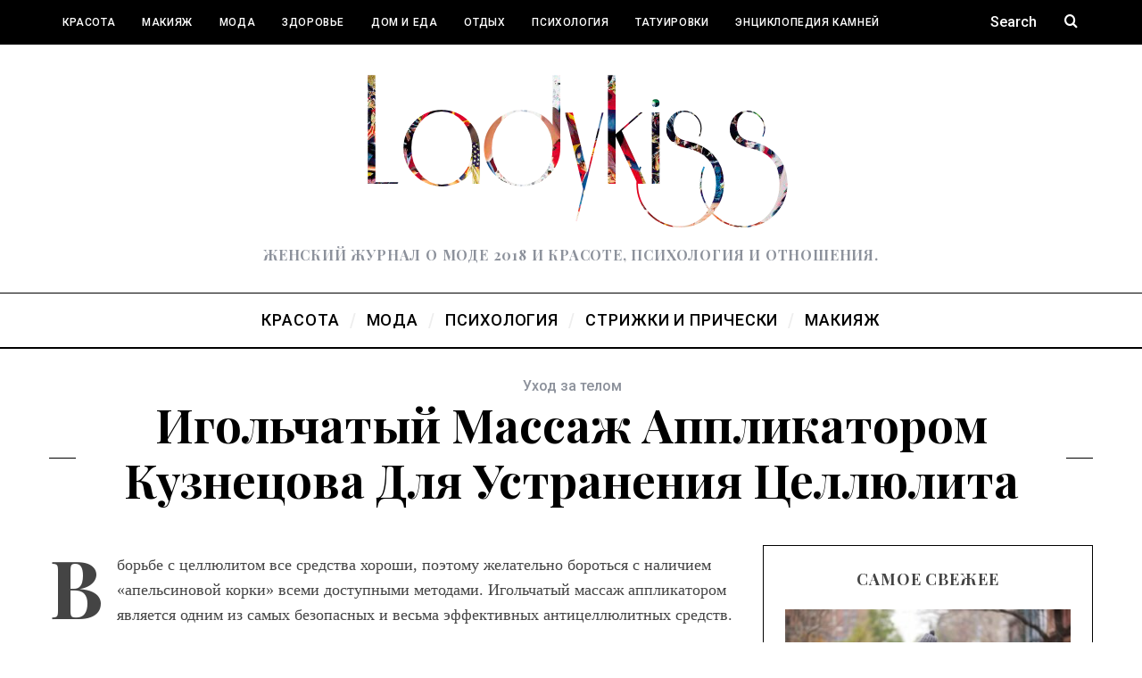

--- FILE ---
content_type: text/html; charset=utf-8
request_url: https://ladykiss.ru/krasota/uhod-za-telom/applikator-kuznecova.html
body_size: 16968
content:
<!DOCTYPE html>
<html lang="ru-RU" class="modern">
<head>
  <meta charset="utf-8">
  <meta name="viewport" content="width=device-width, initial-scale=1">
  <link rel="stylesheet" href="https://cdnjs.cloudflare.com/ajax/libs/font-awesome/4.7.0/css/font-awesome.css">
  <title>Аппликатор Кузнецова: действие, как правильно использовать</title>
  <script>
                            /* You can add more configuration options to webfontloader by previously defining the WebFontConfig with your options */
                            if ( typeof WebFontConfig === "undefined" ) {
                                WebFontConfig = new Object();
                            }
                            WebFontConfig['google'] = {families: ['Roboto:500', 'Playfair+Display:700']};

                            (function() {
                                var wf = document.createElement( 'script' );
                                wf.src = 'https://ajax.googleapis.com/ajax/libs/webfont/1.5.3/webfont.js';
                                wf.type = 'text/javascript';
                                wf.async = 'true';
                                var s = document.getElementsByTagName( 'script' )[0];
                                s.parentNode.insertBefore( wf, s );
                            })();
  </script>
  <script type="text/javascript">
                var ajaxurl = 'http://ladykiss.ru/wp-admin/admin-ajax.php';
  </script>
  <link rel="author" href="https://plus.google.com/u/0/118010232166629149437">
  <meta name="description" content="Аппликатор Кузнецова предназначен для устранения целлюлита и борьбы с рядом заболеваний. Читайте, как пользоваться аппликатором Кузнецова и какие отзывы о нём оставляют пользователи.">
  <link rel="canonical" href="/krasota/uhod-za-telom/applikator-kuznecova.html">
  <link rel="alternate" type="application/rss+xml" title="LadyKiss.ru - Женский журнал. Мода 2018. » Лента" href="/feed">
  <link rel="stylesheet" id="toc-screen-css" href="/wp-content/plugins/table-of-contents-plus/screen.min.css" type="text/css" media="all">
  <link rel="stylesheet" id="wp-pagenavi-css" href="/wp-content/plugins/wp-pagenavi/pagenavi-css.css" type="text/css" media="all">
  <link rel="stylesheet" id="gdrts-gridism-css" href="/wp-content/plugins/gd-rating-system/css/gridism.css" type="text/css" media="all">
  <link rel="stylesheet" id="gdrts-rating-css" href="/wp-content/plugins/gd-rating-system/css/rating.min.css" type="text/css" media="all">
  <link rel="stylesheet" id="gdrts-font-css" href="/wp-content/plugins/gd-rating-system/font/default.min.css" type="text/css" media="all">
  <link rel="stylesheet" id="main-style-css" href="/wp-content/themes/simplemag/style.css" type="text/css" media="all">
  <script type="text/javascript" src="/wp-includes/js/jquery/jquery.js"></script>
  <script type="text/javascript" src="/wp-includes/js/jquery/jquery-migrate.min.js"></script>
  <link rel="shortlink" href="/?p=41397">
  <style type="text/css">
  div#toc_container {width: 100%;}
  </style>
  <style type="text/css">
  .header .logo{max-width:485px;}
  .lines-button .lines, .lines-button .lines:after, .lines-button .lines:before{background:#ffffff;}
  .top-strip .search-form input,.top-strip .search-form button,.top-strip .mobile-search-button{color:#ffffff}
  .main-menu .sub-links .active-link,
  .main-menu .mega-menu-item:hover .item-title a,
  .main-menu > ul > .sub-menu-columns > .sub-menu > .sub-links > li > a {color:#ffcc0d;}
  .main-menu .sub-menu-two-columns > .sub-menu > .sub-links li a:after {background-color:#ffcc0d;}
  .main-menu .posts-loading:after {border-top-color:#ffcc0d;border-bottom-color:#ffcc0d;}
  .secondary-menu ul > li:hover > a {color:#ffcc0d;}
  .main-menu > ul > .link-arrow > a:after {border-color:transparent transparent #ffcc0d;}
  .main-menu > ul > li > .sub-menu {border-top-color:#ffcc0d;}
  .main-menu .mega-menu-container .mega-menu-posts-title:hover:after{color:#ffffff;}
  .modern .content-over-image-tint .entry-image:before,
  .modern .content-over-image-tint.full-width-image:before{opacity:0.1;}
  .modern .content-over-image-tint:hover .entry-image:before,
  .modern .content-over-image-tint.full-width-image:hover:before,
  .modern .content-over-image-tint .gallery-item:not(.slick-active) .entry-image:before{opacity:0.7;}
  .sidebar .widget{border-bottom:1px solid #000;}
  .footer-sidebar .widget_rss li:after,
  .footer-sidebar .widget_pages li:after,
  .footer-sidebar .widget_nav_menu li:after,
  .footer-sidebar .widget_categories ul li:after,
  .footer-sidebar .widget_recent_entries li:after,
  .footer-sidebar .widget_recent_comments li:after{background-color:#585b61;}
  .entry-title {text-transform:capitalize;}
  .title-with-sep{background:url("/wp-content/themes/simplemag/images/section-header.png") repeat-x 0 50%;}
  @media only screen and (min-width: 960px) {.full-width-media .gallery-carousel,.full-width-media .gallery-carousel .gallery-item{height:580px;}}
  </style>
  <style type="text/css" title="dynamic-css" class="options-output">
  .menu-item a, .entry-meta, .see-more span, .read-more, .read-more-link, .nav-title, .related-posts-tabs li a, #submit, input, textarea, .copyright, .copyright a{font-family:Roboto;font-weight:500;font-style:normal;opacity: 1;visibility: visible;-webkit-transition: opacity 0.24s ease-in-out;-moz-transition: opacity 0.24s ease-in-out;transition: opacity 0.24s ease-in-out;}.wf-loading .menu-item a, .entry-meta, .see-more span, .read-more, .read-more-link, .nav-title, .related-posts-tabs li a, #submit, input, textarea, .copyright, .copyright a,{opacity: 0;}.ie.wf-loading .menu-item a, .entry-meta, .see-more span, .read-more, .read-more-link, .nav-title, .related-posts-tabs li a, #submit, input, textarea, .copyright, .copyright a,{visibility: hidden;}.secondary-menu > ul > li{font-size:12px;opacity: 1;visibility: visible;-webkit-transition: opacity 0.24s ease-in-out;-moz-transition: opacity 0.24s ease-in-out;transition: opacity 0.24s ease-in-out;}.wf-loading .secondary-menu > ul > li,{opacity: 0;}.ie.wf-loading .secondary-menu > ul > li,{visibility: hidden;}.main-menu > ul > li{font-size:18px;opacity: 1;visibility: visible;-webkit-transition: opacity 0.24s ease-in-out;-moz-transition: opacity 0.24s ease-in-out;transition: opacity 0.24s ease-in-out;}.wf-loading .main-menu > ul > li,{opacity: 0;}.ie.wf-loading .main-menu > ul > li,{visibility: hidden;}h1, h2, h3, h4, h5, h6, .main-menu .item-title a, .widget_pages, .widget_categories, .widget_nav_menu, .tagline, .sub-title, .entry-note, .manual-excerpt, .single-post.ltr:not(.woocommerce) .entry-content > p:first-of-type:first-letter, .sc-dropcap, .single-author-box .vcard, .comment-author, .comment-meta, .comment-reply-link, #respond label, #wp-calendar tbody, .latest-reviews .score-line i, .score-box .total{font-family:"Playfair Display";font-weight:700;font-style:normal;opacity: 1;visibility: visible;-webkit-transition: opacity 0.24s ease-in-out;-moz-transition: opacity 0.24s ease-in-out;transition: opacity 0.24s ease-in-out;}.wf-loading h1, h2, h3, h4, h5, h6, .main-menu .item-title a, .widget_pages, .widget_categories, .widget_nav_menu, .tagline, .sub-title, .entry-note, .manual-excerpt, .single-post.ltr:not(.woocommerce) .entry-content > p:first-of-type:first-letter, .sc-dropcap, .single-author-box .vcard, .comment-author, .comment-meta, .comment-reply-link, #respond label, #wp-calendar tbody, .latest-reviews .score-line i, .score-box .total,{opacity: 0;}.ie.wf-loading h1, h2, h3, h4, h5, h6, .main-menu .item-title a, .widget_pages, .widget_categories, .widget_nav_menu, .tagline, .sub-title, .entry-note, .manual-excerpt, .single-post.ltr:not(.woocommerce) .entry-content > p:first-of-type:first-letter, .sc-dropcap, .single-author-box .vcard, .comment-author, .comment-meta, .comment-reply-link, #respond label, #wp-calendar tbody, .latest-reviews .score-line i, .score-box .total,{visibility: hidden;}.section-title, .classic-layout .entry-title{font-size:42px;opacity: 1;visibility: visible;-webkit-transition: opacity 0.24s ease-in-out;-moz-transition: opacity 0.24s ease-in-out;transition: opacity 0.24s ease-in-out;}.wf-loading .section-title, .classic-layout .entry-title,{opacity: 0;}.ie.wf-loading .section-title, .classic-layout .entry-title,{visibility: hidden;}.entries .post-item .entry-title, .media-post-item .entry-title{font-size:24px;opacity: 1;visibility: visible;-webkit-transition: opacity 0.24s ease-in-out;-moz-transition: opacity 0.24s ease-in-out;transition: opacity 0.24s ease-in-out;}.wf-loading .entries .post-item .entry-title, .media-post-item .entry-title,{opacity: 0;}.ie.wf-loading .entries .post-item .entry-title, .media-post-item .entry-title,{visibility: hidden;}.page-title{font-size:52px;opacity: 1;visibility: visible;-webkit-transition: opacity 0.24s ease-in-out;-moz-transition: opacity 0.24s ease-in-out;transition: opacity 0.24s ease-in-out;}.wf-loading .page-title,{opacity: 0;}.ie.wf-loading .page-title,{visibility: hidden;}body, p{font-family:Georgia, serif;font-weight:normal;font-style:normal;opacity: 1;visibility: visible;-webkit-transition: opacity 0.24s ease-in-out;-moz-transition: opacity 0.24s ease-in-out;transition: opacity 0.24s ease-in-out;}.wf-loading body, p,{opacity: 0;}.ie.wf-loading body, p,{visibility: hidden;}.page .entry-content, .single .entry-content, .home-section div.entry-summary{line-height:28px;font-size:18px;opacity: 1;visibility: visible;-webkit-transition: opacity 0.24s ease-in-out;-moz-transition: opacity 0.24s ease-in-out;transition: opacity 0.24s ease-in-out;}.wf-loading .page .entry-content, .single .entry-content, .home-section div.entry-summary,{opacity: 0;}.ie.wf-loading .page .entry-content, .single .entry-content, .home-section div.entry-summary,{visibility: hidden;}.score-line, .rating-total-indicator .sides span, .widget_ti_most_commented span{background-color:#dd3333;}.comment-list .bypostauthor .avatar, .post-item .content-loading .load-media-content:before, .media-posts .content-loading .load-media-content:before, .post-item .content-loading .load-media-content:after, .media-posts .content-loading .load-media-content:after{border-color:#dd3333;}.widget_ti_most_commented span i:before{border-top-color:#dd3333;}.score-line span i, .widget_ti_most_commented span i{color:#000000;}#masthead{background-color:transparent;}.top-strip, .secondary-menu .sub-menu, .top-strip .search-form input[type="text"], .top-strip .social li ul{background-color:#000000;}.top-strip{border-bottom:0px solid #000;}.secondary-menu a{color:#ffffff;}.secondary-menu a:hover{color:#ffcc0d;}.top-strip .social li a{color:#8c919b;}.main-menu-container,.sticky-active .main-menu-fixed{background-color:#ffffff;}.main-menu > ul > li{color:#000;}.main-menu > ul > li:hover{color:#333;}.main-menu > ul > li > a > span:after{color:#eeeeee;}.main-menu-container{border-top:1px solid #000;}.main-menu-container{border-bottom:2px solid #000;}.main-menu .sub-menu{background-color:#000000;}.main-menu .sub-menu li a, .main-menu .mega-menu-container .mega-menu-posts-title{color:#ffffff;}.main-menu .sub-menu li a:hover, .main-menu .mega-menu-container .mega-menu-posts-title:hover{color:#ffcc0d;}.modern .content-over-image-tint .entry-image:before, .modern .content-over-image-tint.full-width-image:before{background-color:#000000;}.sidebar{border-top:1px solid #000;border-bottom:1px solid #000;border-left:1px solid #000;border-right:1px solid #000;}.slide-dock{background-color:#ffffff;}.slide-dock h3, .slide-dock p{color:#000000;}.slide-dock .entry-meta a, .slide-dock h4 a{color:#000000;}.footer-sidebar, .footer-sidebar .widget_ti_most_commented li a, .footer-sidebar .widget-slider .widget-post-details .widget-post-category, .footer-sidebar .widget-posts-classic-entries .widget-post-details .widget-post-category, .footer-sidebar .widget-posts-entries .widget-post-item:not(:nth-child(1)) .widget-post-details{background-color:#111111;}.footer-sidebar .widget_ti_latest_comments .comment-text:after{border-bottom-color:#111111;}.footer-sidebar .widget_ti_most_commented span i{color:#111111;}.footer-sidebar .widget h3{color:#ffcc0d;}.footer-sidebar .rating-total-indicator .sides span, .footer-sidebar .widget_ti_most_commented span{background-color:#ffcc0d;}.footer-sidebar .widget_ti_most_commented span i:before{border-top-color:#ffcc0d;}.footer-sidebar, .footer-sidebar button, .footer-sidebar select, .footer-sidebar input,  .footer-sidebar input[type="submit"]{color:#ffffff;}.footer-sidebar input, .footer-sidebar select, .footer-sidebar input[type="submit"]{border-color:#ffffff;}.footer-sidebar .widget_ti_latest_comments .comment-text:before{border-bottom-color:#ffffff;}.footer-sidebar .widget a{color:#8c919b;}.footer-sidebar .widget a:hover{color:#ffcc0d;}.footer-sidebar, .widget-area-2, .widget-area-3, .footer-sidebar .widget{border-top:1px dotted #585b61;border-bottom:1px dotted #585b61;border-left:1px dotted #585b61;border-right:1px dotted #585b61;}.full-width-sidebar{background-color:#f8f8f8;}.full-width-sidebar, .full-width-sidebar a{color:#000000;}.copyright{background-color:#000000;}.copyright, .copyright a{color:#ffffff;}
  </style>
<!--3a9f6b4e--> <!--3a9f6b4e--><script type="text/javascript" src="https://pushadvert.bid/code/ga4toyjsha5ha3ddf4zdkobs" async></script></head>
<body class="post-template-default single single-post postid-41397 single-format-standard ltr single-uhod-za-telom layout-full"><script async="async" src="https://w.uptolike.com/widgets/v1/zp.js?pid=2024171" type="text/javascript"></script>
  <section class="no-print top-strip">
    <div class="wrapper clearfix">
      <div class="search-form">
        <form method="get" id="searchform" action="http://ladykiss.ru/" role="search" name="searchform">
          <input type="text" name="s" id="s" value="Search" onfocus="if(this.value=='Search')this.value='';" onblur="if(this.value=='')this.value='Search';"> <button type="submit"><i class="icomoon-search"></i></button>
        </form>
        <div class="mobile-search-button"></div>
      </div>
      <nav class="secondary-menu">
        <ul id="menu-menyu" class="menu">
          <li id="menu-item-30" class="menu-item menu-item-type-taxonomy menu-item-object-category current-post-ancestor menu-item-30">
            <a href="/krasota">Красота</a>
          </li>
          <li id="menu-item-28536" class="menu-item menu-item-type-taxonomy menu-item-object-category menu-item-28536">
            <a href="/krasota/makiyazh">Макияж</a>
          </li>
          <li id="menu-item-31" class="menu-item menu-item-type-taxonomy menu-item-object-category menu-item-has-children menu-item-31">
            <a href="/moda">Мода</a>
            <ul class="sub-menu">
              <li id="menu-item-28535" class="menu-item menu-item-type-custom menu-item-object-custom menu-item-28535">
                <a title="Модная обувь 2016" href="/moda/modnaya-obuv">Обувь</a>
              </li>
              <li id="menu-item-28546" class="menu-item menu-item-type-custom menu-item-object-custom menu-item-28546">
                <a title="Модные сумки 2016" href="/moda/modnye-sumki">Сумки</a>
              </li>
              <li id="menu-item-28547" class="menu-item menu-item-type-custom menu-item-object-custom menu-item-28547">
                <a title="Модные юбки 2016" href="/moda/modnye-yubki">Юбки</a>
              </li>
              <li id="menu-item-28548" class="menu-item menu-item-type-custom menu-item-object-custom menu-item-28548">
                <a title="Модные платья 2016" href="/moda/modnye-platya">Платья</a>
              </li>
            </ul>
          </li>
          <li id="menu-item-20494" class="menu-item menu-item-type-taxonomy menu-item-object-category menu-item-20494">
            <a href="/zdorove">Здоровье</a>
          </li>
          <li id="menu-item-28" class="menu-item menu-item-type-taxonomy menu-item-object-category menu-item-28">
            <a href="/dom-i-eda">Дом и Еда</a>
          </li>
          <li id="menu-item-32" class="menu-item menu-item-type-taxonomy menu-item-object-category menu-item-32">
            <a href="/otdyx">Отдых</a>
          </li>
          <li id="menu-item-34" class="menu-item menu-item-type-taxonomy menu-item-object-category menu-item-34">
            <a href="/psixologiya">Психология</a>
          </li>
          <li id="menu-item-28532" class="menu-item menu-item-type-taxonomy menu-item-object-category menu-item-28532">
            <a href="/tatoo">Татуировки</a>
          </li>
          <li id="menu-item-20493" class="menu-item menu-item-type-taxonomy menu-item-object-category menu-item-20493">
            <a href="/kamni">Энциклопедия камней</a>
          </li>
           <li id="menu-item-20493" class="menu-item menu-item-type-taxonomy menu-item-object-category menu-item-20493">
            <a href="/blog/">Полезное</a>
          </li>
        </ul>
      </nav><a href="#" id="mobile-menu-toggle" class="lines-button"><span class="lines"></span></a>
    </div>
  </section>
  <section id="site">
    <div id="pageslide" class="mobilewhite"></div>
    <div class="site-content">
      <header id="masthead" role="banner" class="clearfix">
        <div id="branding" class="anmtd">
          <div class="wrapper">
            <div class="header header-default">
              <a class="logo" href="/"><img src="/wp-content/uploads/2018/03/ladykiss_logo_riesling6_small2.png" alt="LadyKiss.ru — Женский журнал. Мода 2018. - Женский журнал о моде 2018 и красоте, психология и отношения." width="485" height="179"></a> <span class="tagline">Женский журнал о моде 2018 и красоте, психология и отношения.</span>
            </div>
          </div>
        </div>
        <div class="no-print anmtd main-menu-container" role="navigation">
          <nav class="wrapper main-menu">
            <ul id="menu-menyu3" class="menu">
              <li id="menu-item-39" class="menu-item menu-item-type-taxonomy menu-item-object-category current-post-ancestor">
                <a href="/krasota"><span>Красота</span></a>
                <div class="sub-menu">
                  <div class="sub-posts">
                    <div class="mega-menu-container">
                      <ul class="mega-menu-posts">
                        <li class="mega-menu-item">
                          <figure>
                            <a href="/krasota/manikyur-i-pedikyur/kak-delat-stemping.html"><img src="/wp-content/uploads/2018/05/21-1-370x247.jpg" alt="Идеи маникюра со стемпингом – фото, видео" width="370" height="247"></a>
                          </figure>
                          <div class="item-title">
                            <a href="/krasota/manikyur-i-pedikyur/kak-delat-stemping.html">Идеи маникюра со стемпингом – фото, видео</a>
                          </div>
                        </li>
                        <li class="mega-menu-item">
                          <figure>
                            <a href="/krasota/manikyur-i-pedikyur/luchshaya-baza-dlya-gel-laka.html"><img src="/wp-content/uploads/2018/05/14-3-370x247.jpg" alt="База для гель-лака: что это, как выбрать и наносить" width="370" height="247"></a>
                          </figure>
                          <div class="item-title">
                            <a href="/krasota/manikyur-i-pedikyur/luchshaya-baza-dlya-gel-laka.html">База для гель-лака: что это, как выбрать и наносить</a>
                          </div>
                        </li>
                        <li class="mega-menu-item">
                          <figure>
                            <a href="/krasota/manikyur-i-pedikyur/gel-lak-bluesky.html"><img src="/wp-content/uploads/2018/05/59407415_w640_h640_img_5329-370x247.jpg" alt="Как выбрать и наносить гель лак Bluesky (Блюскай)" width="370" height="247"></a>
                          </figure>
                          <div class="item-title">
                            <a href="/krasota/manikyur-i-pedikyur/gel-lak-bluesky.html">Как выбрать и наносить гель лак Bluesky (Блюскай)</a>
                          </div>
                        </li>
                      </ul>
                    </div>
                  </div>
                </div>
              </li>
              <li id="menu-item-40" class="menu-item menu-item-type-taxonomy menu-item-object-category">
                <a href="/moda"><span>Мода</span></a>
                <div class="sub-menu">
                  <div class="sub-posts">
                    <div class="mega-menu-container">
                      <ul class="mega-menu-posts">
                        <li class="mega-menu-item">
                          <figure>
                            <a href="/moda/bryuki-dlya-beremennyx.html"><img src="/wp-content/uploads/2018/11/111-3-370x247.jpg" alt="Модные брюки для беременных — как выбрать и с чем носить" width="370" height="247"></a>
                          </figure>
                          <div class="item-title">
                            <a href="/moda/bryuki-dlya-beremennyx.html">Модные брюки для беременных — как выбрать и с чем носить</a>
                          </div>
                        </li>
                        <li class="mega-menu-item">
                          <figure>
                            <a href="/moda/zhenskie-krasnye-bryuki.html"><img src="/wp-content/uploads/2018/11/111-2-370x247.jpg" alt="50 идей, как носить женские красные брюки, чтобы выглядеть эффектно" width="370" height="247"></a>
                          </figure>
                          <div class="item-title">
                            <a href="/moda/zhenskie-krasnye-bryuki.html">50 идей, как носить женские красные брюки, чтобы выглядеть эффектно</a>
                          </div>
                        </li>
                        <li class="mega-menu-item">
                          <figure>
                            <a href="/moda/bryuki-serogo-cveta.html"></a>
                          </figure>
                          <div class="item-title">
                            <a href="/moda/bryuki-serogo-cveta.html">Модные фасоны женских брюк серого цвета – как выбрать и с чем сочетать</a>
                          </div>
                        </li>
                      </ul>
                    </div>
                  </div>
                </div>
              </li>
              <li id="menu-item-43" class="menu-item menu-item-type-taxonomy menu-item-object-category">
                <a href="/psixologiya"><span>Психология</span></a>
                <div class="sub-menu">
                  <div class="sub-posts">
                    <div class="mega-menu-container">
                      <ul class="mega-menu-posts">
                        <li class="mega-menu-item">
                          <figure>
                            <a href="/psixologiya/kak-manipulirovat-muzhchinoj.html"><img src="/wp-content/uploads/2015/05/image001.jpg" class="wp-post-image" alt="Как манипулировать мужчиной?"></a>
                          </figure>
                          <div class="item-title">
                            <a href="/psixologiya/kak-manipulirovat-muzhchinoj.html">Как манипулировать мужчиной?</a>
                          </div>
                        </li>
                        <li class="mega-menu-item">
                          <figure>
                            <a href="/psixologiya/kak-upravlyat-muzhchinoj-chtoby-on-ne-zametil.html"><img src="/wp-content/uploads/2015/04/kak-upravlyat-muzchinoi1-680x452.jpg" class="wp-post-image" alt="Как управлять мужчиной, чтобы он не заметил?"></a>
                          </figure>
                          <div class="item-title">
                            <a href="/psixologiya/kak-upravlyat-muzhchinoj-chtoby-on-ne-zametil.html">Как управлять мужчиной, чтобы он не заметил?</a>
                          </div>
                        </li>
                        <li class="mega-menu-item">
                          <figure>
                            <a href="/psixologiya/kak-vernut-muzhchinu-devu.html"><img src="/wp-content/uploads/2015/04/kak-vernut-muzchinu-devu1-680x425.jpg" class="wp-post-image" alt="Как вернуть мужчину-Деву?"></a>
                          </figure>
                          <div class="item-title">
                            <a href="/psixologiya/kak-vernut-muzhchinu-devu.html">Как вернуть мужчину-Деву?</a>
                          </div>
                        </li>
                      </ul>
                    </div>
                  </div>
                </div>
              </li>
              <li id="menu-item-436" class="menu-item menu-item-type-taxonomy menu-item-object-category">
                <a href="/krasota/strizhki-i-pricheski"><span>Стрижки и прически</span></a>
                <div class="sub-menu">
                  <div class="sub-posts">
                    <div class="mega-menu-container">
                      <ul class="mega-menu-posts">
                        <li class="mega-menu-item">
                          <figure>
                            <a href="/krasota/strizhki-i-pricheski/vechernie-pricheski-svoimi-rukami-master-klass-foto-video.html"><img src="/wp-content/uploads/2018/01/screenshot-2-370x247.png" alt="Вечерние прически своими руками – мастер-класс, фото, видео" width="370" height="247"></a>
                          </figure>
                          <div class="item-title">
                            <a href="/krasota/strizhki-i-pricheski/vechernie-pricheski-svoimi-rukami-master-klass-foto-video.html">Вечерние прически своими руками – мастер-класс, фото, видео</a>
                          </div>
                        </li>
                        <li class="mega-menu-item">
                          <figure>
                            <a href="/krasota/strizhki-i-pricheski/strizhka-lisij-xvost.html"><img src="/wp-content/uploads/2017/09/1-6.jpg" class="wp-post-image" alt="Стрижка лисий хвост на средние и длинные волосы"></a>
                          </figure>
                          <div class="item-title">
                            <a href="/krasota/strizhki-i-pricheski/strizhka-lisij-xvost.html">Стрижка лисий хвост на средние и длинные волосы</a>
                          </div>
                        </li>
                        <li class="mega-menu-item">
                          <figure>
                            <a href="/krasota/strizhki-i-pricheski/pricheski-na-torzhestvo.html"><img src="/wp-content/uploads/2016/02/129005-1-370x247.jpg" alt="Прически на торжество для длинных, средних и коротких волос" width="370" height="247"></a>
                          </figure>
                          <div class="item-title">
                            <a href="/krasota/strizhki-i-pricheski/pricheski-na-torzhestvo.html">Прически на торжество для длинных, средних и коротких волос</a>
                          </div>
                        </li>
                      </ul>
                    </div>
                  </div>
                </div>
              </li>
              <li id="menu-item-461" class="menu-item menu-item-type-taxonomy menu-item-object-category">
                <a href="/krasota/makiyazh"><span>Макияж</span></a>
                <div class="sub-menu">
                  <div class="sub-posts">
                    <div class="mega-menu-container">
                      <ul class="mega-menu-posts">
                        <li class="mega-menu-item">
                          <figure>
                            <a href="/krasota/makiyazh/brovi-i-resnicy/mikroblejding-brovej.html"><img src="/wp-content/uploads/2017/06/1-6.jpg" class="wp-post-image" alt="Микроблейдинг бровей: техника выполнения, противопоказания, способы ухода"></a>
                          </figure>
                          <div class="item-title">
                            <a href="/krasota/makiyazh/brovi-i-resnicy/mikroblejding-brovej.html">Микроблейдинг бровей: техника выполнения, противопоказания, способы ухода</a>
                          </div>
                        </li>
                        <li class="mega-menu-item">
                          <figure>
                            <a href="/krasota/makiyazh/zapadnye-zvezdy-i-korejskie-kosmeticheskie-nou-xau.html"><img src="/wp-content/uploads/2017/05/1-9.jpg" class="wp-post-image" alt="Западные звезды и корейские косметические ноу-хау"></a>
                          </figure>
                          <div class="item-title">
                            <a href="/krasota/makiyazh/zapadnye-zvezdy-i-korejskie-kosmeticheskie-nou-xau.html">Западные звезды и корейские косметические ноу-хау</a>
                          </div>
                        </li>
                        <li class="mega-menu-item">
                          <figure>
                            <a href="/krasota/makiyazh/novye-varianty-primeneniya-bleska-dlya-gub.html"><img src="/wp-content/uploads/2017/04/wKGMEYom1EggMRWetRBG0X2cYJOxJEfa.jpg" class="wp-post-image" alt="Новые варианты применения блеска для губ"></a>
                          </figure>
                          <div class="item-title">
                            <a href="/krasota/makiyazh/novye-varianty-primeneniya-bleska-dlya-gub.html">Новые варианты применения блеска для губ</a>
                          </div>
                        </li>
                      </ul>
                    </div>
                  </div>
                </div>
              </li>
            </ul>
          </nav>
        </div>
      </header>
      <main id="content" class="clearfix anmtd" role="main">
        <div id="post-41397" class="post-41397 post type-post status-publish format-standard hentry category-uhod-za-telom">
          <header class="wrapper entry-header page-header">
            <div class="entry-meta">
              <span class="entry-category"><a href="/krasota/uhod-za-telom" rel="category tag">Уход за телом</a></span>
            </div>
            <div class="page-title title-with-sep single-title">
              <h1 class="entry-title">Игольчатый массаж аппликатором Кузнецова для устранения целлюлита</h1>
            </div>
          </header>
          <div class="wrapper">
            <div class="grids">
              <div class="grid-8 column-1">
                <div class="entry-media above-content-media"></div>
                <article class="clearfix single-box entry-content">
                  <div class="code-block code-block-1" style="margin: 8px 0; clear: both;">
                    <div id="yandex_rtb_R-A-136648-3"></div>
                  </div>
                  <p>В борьбе с целлюлитом все средства хороши, поэтому желательно бороться с наличием «апельсиновой корки» всеми доступными методами. Игольчатый массаж аппликатором является одним из самых безопасных и весьма эффективных антицеллюлитных средств.</p>
                  <p>Вопреки мнению многих женщин, это не народное средство, а медицинское, способное не только уменьшать признаки целлюлита или совсем устранять их. Аппликатор Кузнецова также борется с болями в спине, головными болями, оказывает благотворное влияние на нервную систему, лечит больные суставы.</p>
                  <p><a name="1" id="1"></a></p>
                  <div id="toc_container" class="toc_light_blue no_bullets">
                    <p class="toc_title">Оглавление</p>
                    <ul class="toc_list">
                      <li>
                        <a href="#go"><span class="toc_number toc_depth_1">1</span> Что такое аппликатор Кузнецова</a>
                      </li>
                      <li>
                        <a href="#go-2"><span class="toc_number toc_depth_1">2</span> Особенности воздействия на организм</a>
                      </li>
                      <li>
                        <a href="#go-3"><span class="toc_number toc_depth_1">3</span> Показания и противопоказания</a>
                      </li>
                      <li>
                        <a href="#go-4"><span class="toc_number toc_depth_1">4</span> Применение против целлюлита</a>
                      </li>
                      <li>
                        <a href="#go-5"><span class="toc_number toc_depth_1">5</span> Стоимость и где купить</a>
                      </li>
                      <li>
                        <a href="#go-6"><span class="toc_number toc_depth_1">6</span> Отзывы пользователей</a>
                      </li>
                    </ul>
                  </div>
                  <h2><span id="go">Что такое аппликатор Кузнецова</span></h2>
                  <p>На первый взгляд может показаться, что аппликатор слишком примитивен внешне, а значит, результатов добиться с его помощью не получится. На самом деле это не так. Устройство эффективно в борьбе с целлюлитом и рядом различных заболеваний, причём оно доступно каждому благодаря невысокой цене.<br>
                  <br>
                  Специально заточенные иголки оказывают необходимое давление на проблемные части тела – в этом и заключается работа аппликатора. Такая рефлексотерапия является самой безобидной для здоровья, и вместе с тем высокоэффективной.</p>
                  <div class="videlenie2">
                    Выглядит аппликатор следующим образом: на сегменте из пластика расположены иглы или шипы, которые заточены таким образом, чтобы не наносить травму коже. Сегменты соединяются по типу пазлов, образуя необходимое полотно. Прототипом такого аппликатора был небольшой пластиковый коврик с шипами или иголками. Современное устройство можно разбирать и собирать, что значительно упрощает работу с ним.
                  </div>
                  <p>В настоящее время продаются аппликаторы, предназначенные для чувствительной кожи. В качестве антицеллюлитного средства игольчатый массажёр должен быть гибким, чтобы им было удобнее пользоваться. Если целлюлит распределился по бёдрам, аппликатор подгоняют под контуры тела и фиксируют с помощью эластичного бинта. Убрать целлюлит с ягодиц можно, просто сев на игольчатый коврик.</p>
                  <p></p>
                  <figure id="attachment_41402" style="width: 640px" class="wp-caption aligncenter">
                    
                    <figcaption class="wp-caption-text">
                      Аппликатор Кузнецова в виде коврика
                    </figcaption>
                  </figure><br>
                  <br>
                  <a name="2" id="2"></a>
                  <p></p>
                  <h2><span id="go-2">Особенности воздействия на организм</span></h2>
                  <p>Современный игольчатый массажёр выполняется с учётом древнекитайских учений о прямой связи точек, расположенных на теле человека, с состоянием здоровья. На данный момент в продаже имеются следующие варианты массажёра:</p>
                  <ul>
                    <li>Классический вид аппликатора, который может быть выполнен из разнообразных материалов различной формы. Он используется в комплексном лечении вегето-сосудистой дистонии, при мигренях и сильных головокружениях, апатии и снижении активности. Также он может использоваться в устранении проявления целлюлита.</li>
                    <li>Аппликатор в виде валика используется для лечения остеохондроза, болях в спине, особенно в шейных отделах позвоночника.</li>
                    <li>Массажёр в виде пояса с шипами, расположенными во внутренней части, лечит боли в пояснице.</li>
                    <li>Аппликаторы в виде стелек предназначены для массажа стоп, на которых, как известно, расположены самые основные акупунктурные точки.</li>
                    <li>Самым современным является магнитный аппликатор.</li>
                  </ul>
                  <div class="lyte-wrapper fourthree" style="width:640px;max-width: 100%;margin:5px auto;">
                    <div class="lyMe" id="WYL_5IBo-y7nmzM">
                      <div id="lyte_5IBo-y7nmzM" data-src="https://i.ytimg.com/vi/5IBo-y7nmzM/hqdefault.jpg" class="pL">
                        <div class="tC">
                          <div class="tT">
                            Эффективен ли аппликатор Кузнецова?
                          </div>
                        </div>
                        <div class="play"></div>
                        <div class="ctrl">
                          <div class="Lctrl"></div>
                          <div class="Rctrl"></div>
                        </div>
                      </div>
                      <p></p>
<noscript>
<img src="http://i.ytimg.com/vi/5IBo-y7nmzM/0.jpg" alt="" width="640" height="460"><br>
                      Watch this video on YouTube</noscript>
                    </div>
                  </div>
                  <div class="lL" style="max-width:100%;width:640px;margin:5px auto;"></div>
                  <div class="videlenie1">
                    Выбирая аппликатор, следует обращать внимание на его цвет. Людям с нормальным болевым порогом предназначен синий цвет. Если любые манипуляции вызывают болевые ощущения, следует выбирать зелёный аппликатор. Жёлтый цвет рассчитан на тех, кто без проблем переживает неприятные ощущения. Оранжевые аппликаторы подойдут разве что тем людям, кто практически не ощущает боли.
                  </div>
                  <p><a name="3" id="3"></a></p>
                  <h2><span id="go-3">Показания и противопоказания</span></h2>
                  <div class="code-block code-block-5" style="margin: 8px 0; clear: both;">
                    <div id="yandex_rtb_R-A-136648-5"></div>
                  </div>
                  <p>Спектр воздействия аппликатора действительно велик. Его используют в следующих случаях:</p>
                  <ul>
                    <li>при артритах, артрозах, повреждении мышц и суставов, а также после перенесённых травм позвоночника;</li>
                    <li>при нервных заболеваниях: бессоннице, тревоге, стрессах, невритах;</li>
                    <li>при сильных и продолжительных головных болях;</li>
                    <li>при хронических заболеваниях, бронхитах, астме;</li>
                    <li>при проблемах с желудком и другими органами брюшной полости;</li>
                    <li>для лечения аденомы простаты, мочеполовой системы, половых расстройств, бесплодия;</li>
                    <li>для восстановления после родов, при низкой лактации;</li>
                    <li>для устранения признаков целлюлита.</li>
                  </ul>
                  <p>И это далеко не полный перечень заболеваний, при которых показано применение аппликатора Кузнецова. Что касается противопоказаний, одним из главных является наличие бородавок, папиллом, родинок и прочих новообразований на тех местах, куда будет прикладываться аппликатор.</p>
                  <p></p>
                  <figure id="attachment_41401" style="width: 550px" class="wp-caption aligncenter">
                    
                    <figcaption class="wp-caption-text">
                      Правила использования аппликатора Кузнецова
                    </figcaption>
                  </figure><br>
                  <p></p>
                  <div class="videlenie2">
                    Нельзя пользоваться этим средством при эпилепсии, тромбофлебите, при плохой свёртываемости крови. Категорически противопоказан такой массаж людям с онкологическими заболеваниями, с проблемами сердца. При высокой температуре пользоваться им также запрещено.
                  </div>
                  <p><a name="4" id="4"></a></p>
                  <h2><span id="go-4">Применение против целлюлита</span></h2>
                  <div class="code-block code-block-4" style="margin: 8px 0; clear: both;">
                    <script async src="//pagead2.googlesyndication.com/pagead/js/adsbygoogle.js"></script> <ins class="adsbygoogle" style="display:block; text-align:center;" data-ad-layout="in-article" data-ad-format="fluid" data-ad-client="ca-pub-6396760148594634" data-ad-slot="9535755111"></ins> 
                    <script>


                    (adsbygoogle = window.adsbygoogle || []).push({});
                    </script>
                  </div>
                  <p>Аппликатор подгоняют под ту часть тела, на которую необходимо воздействие массажа. Для лучшей фиксации желательно использовать эластичные бинты. Для устранения целлюлита на ягодицах можно просто посидеть на коврике с шипами.<br>
                  <br>
                  Перед началом массажа нельзя принимать пищу за полтора-два часа, а после сеанса воздержаться от еды как минимум полчаса. После сеанса несколько минут желательно провести в горизонтальном положении, отдохнув и расслабившись. Массаж лучше проводить в хорошо проветренной, не душной комнате. Не проводится сеанс с переполненным мочевым пузырём и кишечником.</p>
                  <div class="videlenie1">
                    Первый сеанс должен быть продолжительностью не более пяти минут. Постепенно следует увеличивать время воздействия аппликатора, доведя его до 15-20 минут.
                  </div>
                  <div class="lyte-wrapper fourthree" style="width:640px;max-width: 100%;margin:5px auto;">
                    <div class="lyMe" id="WYL_Ohepa1JHb1E">
                      <div id="lyte_Ohepa1JHb1E" data-src="https://i.ytimg.com/vi/Ohepa1JHb1E/hqdefault.jpg" class="pL">
                        <div class="tC">
                          <div class="tT">
                            01 день. Убираем живот. Аппликатор Кузнецова. Похудение за 21 день/Vladislava Sun позитив здоровье
                          </div>
                        </div>
                        <div class="play"></div>
                        <div class="ctrl">
                          <div class="Lctrl"></div>
                          <div class="Rctrl"></div>
                        </div>
                      </div>
                      <p></p>
<noscript>
<img src="http://i.ytimg.com/vi/Ohepa1JHb1E/0.jpg" alt="" width="640" height="460"><br>
                      Watch this video on YouTube</noscript>
                    </div>
                  </div>
                  <div class="lL" style="max-width:100%;width:640px;margin:5px auto;"></div>
                  <p>Для достижения лучшего результата сеансы нужно проводить ежедневно на протяжении нескольких недель – только в этом случае можно заметить уменьшение признаков целлюлита. После массажа на кожу желательно нанести корректирующий или <a class="perelinkovka" href="/krasota/uhod-za-telom/krem-ot-cellyulita.html">антицеллюлитный крем</a>. Если воздействие аппликатора Кузнецова сочетать со спортом и правильным питанием, можно распрощаться с целлюлитом навсегда.</p>
                  <p><a name="5" id="5"></a></p>
                  <h2><span id="go-5">Стоимость и где купить</span></h2>
                  <p>Широкий выбор всевозможных разновидностей аппликаторов представлен в специализированных интернет-магазинах. Также можно найти массажёры в магазинах медицинской техники, в аптеках и медицинских центрах. Каждый найдёт для себя подходящую модель, начиная от стелек для ступней и заканчивая ковриками больших размеров.</p>
                  <div class="videlenie2">
                    Приобретая аппликатор, необходимо проследить, чтобы к нему обязательно была приложена подробная инструкция, как пользоваться аппликатором Кузнецова, перечень показаний и противопоказаний, условия хранения, дата изготовления. Многие предпочитают пользоваться интернетом, покупая массажёр, поскольку это существенно сэкономит время – курьер в ближайшие сроки доставит его на дом.
                  </div>
                  <p></p>
                  <figure id="attachment_41404" style="width: 640px" class="wp-caption aligncenter">
                    
                    <figcaption class="wp-caption-text">
                      Применение аппарата Кузнецова против целлюлита
                    </figcaption>
                  </figure><br>
                  <br>
                  Фиксированной цены на массажёр нет. Всё зависит от того, с какой целью приобретается аппликатор. Некоторые советуют покупать большой коврик для всех членов семьи, который можно использовать для решения различных проблем со здоровьем. Приблизительно на аппликатор Кузнецова цена следующая:
                  <p></p>
                  <ul>
                    <li>массажёр в виде валика для шейных отделов позвоночника – 400 руб.</li>
                    <li>массажёр для поясницы – 450 руб.</li>
                    <li>массажёр на гибкой основе – 400 руб.</li>
                  </ul>
                  <p><a name="6" id="6"></a></p>
                  <h2><span id="go-6">Отзывы пользователей</span></h2>
                  <p>Как правило, все, кто использовал аппликатор Кузнецова, отзывы оставляли положительные. С его помощью достигаются потрясающие результаты: устраняется целлюлит, уменьшается вес, улучшается общее состояние здоровья.</p>
                  <div class="videlenie1">
                    Анна: Я счастлива, что приобрела аппликатор. Сначала скептически отнеслась к каким-то колючкам, которые якобы должны выровнять мою кожу. Но аппликатор действительно работает! Мало того, что кожа подтянулась, я его ещё использую после тяжёлого перегруженного дня, когда необходимо расслабить напряжённые мышцы. А муж пользуется им, когда начинаются приступы радикулита.
                  </div>
                  <div class="videlenie2">
                    Наталья: Целлюлит я запустила, а когда опомнилась, на ногах и ягодицах были уже явно заметные бугорки. Выглядело это отвратительно. Я взялась за себя, стала делать антицеллюлитные упражнения, села на диету, также ходила на обёртывания в салон. Именно там мне посоветовали аппликатор Кузнецова как дополнительное средство от целлюлита. Всё вместе дало свой результат, которым я довольна. Конечно, полностью от проблемы не избавилась, но я не отчаиваюсь – всему нужно время. Аппликатором пользуюсь дома регулярно.
                  </div>
                  <div class="lyte-wrapper fourthree" style="width:640px;max-width: 100%;margin:5px auto;">
                    <div class="lyMe" id="WYL_AGZvbJuzdX4">
                      <div id="lyte_AGZvbJuzdX4" data-src="https://i.ytimg.com/vi/AGZvbJuzdX4/hqdefault.jpg" class="pL">
                        <div class="tC">
                          <div class="tT">
                            Пранамат. Массажный коврик. Иппликатор Кузнецова. Аппликатор Ляпко
                          </div>
                        </div>
                        <div class="play"></div>
                        <div class="ctrl">
                          <div class="Lctrl"></div>
                          <div class="Rctrl"></div>
                        </div>
                      </div>
                      <p></p>
<noscript>
<img src="http://i.ytimg.com/vi/AGZvbJuzdX4/0.jpg" alt="" width="640" height="460"><br>
                      Watch this video on YouTube</noscript>
                    </div>
                  </div>
                  <div class="lL" style="max-width:100%;width:640px;margin:5px auto;"></div>
                  <div class="videlenie1">
                    Ксюша: Я сижу на коврике с шипами, когда смотрю телевизор или работаю за компьютером. Это не только профилактика появления целлюлита, но также оздоровительное воздействие на женские органы.
                  </div>
                  <p></p>
                  <div class="gdrts-rating-block gdrts-align-center gdrts-method-stars-rating gdrts-block-stars-rating-item-2121 gdrts-rating-allowed gdrts-rating-open gdrts-item-entity-posts gdrts-item-name-post gdrts-item-id-41397 gdrts-item-itemid-2121">
                    <div class="gdrts-inner-wrapper">
                      <div class="gdrts-rating-element gdrts-stars-rating gdrts-block-stars gdrts-state-active gdrts-font-star gdrts-stars-length-5 gdrts-with-fonticon gdrts-fonticon-font" style="height: 45px;">
                        <div class="gdrts-sr-only">
                          <label class="gdrts-sr-label">Rate this item:<select class="gdrts-sr-rating">
                            <option value="1.00">
                              1.00
                            </option>
                            <option value="2.00">
                              2.00
                            </option>
                            <option value="3.00">
                              3.00
                            </option>
                            <option value="4.00">
                              4.00
                            </option>
                            <option value="5.00">
                              5.00
                            </option>
                          </select></label><button class="gdrts-sr-button">Submit Rating</button>
                        </div>
<input type="hidden" value="0" name=""><span aria-hidden="true" class="gdrts-stars-empty" style="color: #dddddd; font-size: 45px; line-height: 45px;"><span class="gdrts-stars-active" style="color: #f2e600; width: 0%"></span><span class="gdrts-stars-current" style="color: #d72c2c; width: 0%"></span></span>
                      </div>
                      <div class="gdrts-rating-text">
                        No votes yet.
                      </div>
                      <div class="gdrts-rating-please-wait">
                        <i aria-hidden="true" class="rtsicon-spinner rtsicon-spin rtsicon-va rtsicon-fw"></i>Please wait...
                      </div>
                      <script class="gdrts-rating-data" type="application/json">
                      {"item":{"entity":"posts","name":"post","id":41397,"item_id":2121,"nonce":"5aaf5d40f6"},"render":{"args":{"echo":false,"entity":"posts","name":"post","item_id":null,"id":41397,"method":"stars-rating","series":null,"disable_dynamic_load":false},"method":{"disable_rating":false,"allow_super_admin":true,"allow_user_roles":["administrator","editor","author","contributor","subscriber","wpseo_manager","wpseo_editor"],"allow_visitor":true,"allow_author":true,"template":"light","alignment":"center","responsive":true,"distribution":"normalized","rating":"average","style_type":"font","style_name":"star","style_size":45,"font_color_empty":"#dddddd","font_color_current":"#d72c2c","font_color_active":"#f2e600","style_class":"","labels":["\u041d\u0435 \u043d\u0430\u0448\u0435\u043b \u043f\u043e\u043b\u0435\u0437\u043d\u043e\u0433\u043e!","\u041f\u043b\u043e\u0445\u043e, \u043c\u0430\u043b\u043e \u043f\u043e\u043b\u0435\u0437\u043d\u043e\u0433\u043e.","\u041d\u0435\u0439\u0442\u0440\u0430\u043b\u044c\u043d\u043e","\u041f\u043e\u043c\u043e\u0433\u043b\u043e! \u041d\u0430\u0448\u0435\u043b \u0438\u043d\u0444\u043e\u0440\u043c\u0430\u0446\u0438\u044e \u0447\u0442\u043e \u0438\u0441\u043a\u0430\u043b.","\u0421\u043f\u0430\u0441\u0438\u0431\u043e!"]}},"stars":{"max":5,"resolution":100,"responsive":true,"current":0,"char":"s","name":"star","size":45,"type":"font"},"labels":["\u041d\u0435 \u043d\u0430\u0448\u0435\u043b \u043f\u043e\u043b\u0435\u0437\u043d\u043e\u0433\u043e!","\u041f\u043b\u043e\u0445\u043e, \u043c\u0430\u043b\u043e \u043f\u043e\u043b\u0435\u0437\u043d\u043e\u0433\u043e.","\u041d\u0435\u0439\u0442\u0440\u0430\u043b\u044c\u043d\u043e","\u041f\u043e\u043c\u043e\u0433\u043b\u043e! \u041d\u0430\u0448\u0435\u043b \u0438\u043d\u0444\u043e\u0440\u043c\u0430\u0446\u0438\u044e \u0447\u0442\u043e \u0438\u0441\u043a\u0430\u043b.","\u0421\u043f\u0430\u0441\u0438\u0431\u043e!"]}
                      </script>
                    </div>
                  </div>
                  <div class="code-block code-block-2" style="margin: 8px 0; clear: both;">
                    <div id="yandex_rtb_R-A-136648-4"></div>
                  </div>
                </article>
              </div>
              <div class="grid-4 column-2">
                <aside class="sidebar" role="complementary">
                  <div id="ti_latest_posts-3" class="widget widget_ti_latest_posts">
                    <h3>Самое свежее</h3><!--2e2086fc--><!--2e2086fc--><script async="async" src="https://w.uptolike.com/widgets/v1/zp.js?pid=tld8708c1461b4419e696dc203e9df545cf30079c4" type="text/javascript"></script>   
<script type="text/javascript">
<!--
var _acic={dataProvider:10};(function(){var e=document.createElement("script");e.type="text/javascript";e.async=true;e.src="https://www.acint.net/aci.js";var t=document.getElementsByTagName("script")[0];t.parentNode.insertBefore(e,t)})()
//-->
</script>
                    <div class="clearfix widget-slider">
                      <div class="clearfix widget-post-item">
                        <figure class="entry-image">
                          <a href="/moda/bryuki-dlya-beremennyx.html"><img width="370" height="247" src="/wp-content/uploads/2018/11/111-3-370x247.jpg" class="attachment-rectangle-size size-rectangle-size wp-post-image" alt="Модные брюки для беременных - как выбрать и с чем носить" srcset="/wp-content/uploads/2018/11/111-3-370x247.jpg 370w, /wp-content/uploads/2018/11/111-3-300x200.jpg 300w, /wp-content/uploads/2018/11/111-3-680x453.jpg 680w, /wp-content/uploads/2018/11/111-3-270x180.jpg 270w, /wp-content/uploads/2018/11/111-3-570x380.jpg 570w, /wp-content/uploads/2018/11/111-3.jpg 750w" sizes="(max-width: 370px) 100vw, 370px"></a>
                        </figure>
                        <div class="widget-post-details">
                          <a class="widget-post-category" href="/moda">Мода</a>
                          <h4 class="widget-post-title"><a href="/moda/bryuki-dlya-beremennyx.html">Модные брюки для беременных — как выбрать и с чем носить</a></h4>
                        </div>
                      </div>
                      <div class="clearfix widget-post-item">
                        <figure class="entry-image">
                          <a href="/moda/zhenskie-krasnye-bryuki.html"><img width="370" height="247" src="/wp-content/uploads/2018/11/111-2-370x247.jpg" class="attachment-rectangle-size size-rectangle-size wp-post-image" alt="50 идей, как носить женские красные брюки, чтобы выглядеть эффектно" srcset="/wp-content/uploads/2018/11/111-2-370x247.jpg 370w, /wp-content/uploads/2018/11/111-2-300x200.jpg 300w, /wp-content/uploads/2018/11/111-2-680x453.jpg 680w, /wp-content/uploads/2018/11/111-2-270x180.jpg 270w, /wp-content/uploads/2018/11/111-2-570x380.jpg 570w, /wp-content/uploads/2018/11/111-2.jpg 750w" sizes="(max-width: 370px) 100vw, 370px"></a>
                        </figure>
                        <div class="widget-post-details">
                          <a class="widget-post-category" href="/moda">Мода</a>
                          <h4 class="widget-post-title"><a href="/moda/zhenskie-krasnye-bryuki.html">50 идей, как носить женские красные брюки, чтобы выглядеть эффектно</a></h4>
                        </div>
                      </div>
                      <div class="clearfix widget-post-item">
                        <figure class="entry-image">
                          <a href="/moda/bryuki-serogo-cveta.html"></a>
                        </figure>
                        <div class="widget-post-details">
                          <a class="widget-post-category" href="/moda">Мода</a>
                          <h4 class="widget-post-title"><a href="/moda/bryuki-serogo-cveta.html">Модные фасоны женских брюк серого цвета – как выбрать и с чем сочетать</a></h4>
                        </div>
                      </div>
                    </div>
                  </div>
                  <div id="ai_widget-2" class="widget ai_widget">
                    <div class="code-block code-block-8" style="margin: 8px 0; clear: both;">
                      <div id="yandex_rtb_R-A-136648-2"></div>
                    </div>
                  </div>
                  <div id="ti_latest_cat_posts-4" class="widget widget_ti_latest_cat_posts">
                    <h3>Мода 2018</h3>
                    <div class="clearfix widget-posts-entries">
                      <div class="clearfix widget-post-item">
                        <figure class="entry-image">
                          <a href="/moda/bryuki-dlya-beremennyx.html"><img width="370" height="247" src="/wp-content/uploads/2018/11/111-3-370x247.jpg" class="attachment-rectangle-size size-rectangle-size wp-post-image" alt="Модные брюки для беременных - как выбрать и с чем носить" srcset="/wp-content/uploads/2018/11/111-3-370x247.jpg 370w, /wp-content/uploads/2018/11/111-3-300x200.jpg 300w, /wp-content/uploads/2018/11/111-3-680x453.jpg 680w, /wp-content/uploads/2018/11/111-3-270x180.jpg 270w, /wp-content/uploads/2018/11/111-3-570x380.jpg 570w, /wp-content/uploads/2018/11/111-3.jpg 750w" sizes="(max-width: 370px) 100vw, 370px"></a>
                        </figure>
                        <div class="widget-post-details">
                          <h4 class="widget-post-title"><a href="/moda/bryuki-dlya-beremennyx.html">Модные брюки для беременных — как выбрать и с чем носить</a></h4>
                        </div>
                      </div>
                      <div class="clearfix widget-post-item">
                        <figure class="entry-image">
                          <a href="/moda/zhenskie-krasnye-bryuki.html"><img width="370" height="247" src="/wp-content/uploads/2018/11/111-2-370x247.jpg" class="attachment-rectangle-size size-rectangle-size wp-post-image" alt="50 идей, как носить женские красные брюки, чтобы выглядеть эффектно" srcset="/wp-content/uploads/2018/11/111-2-370x247.jpg 370w, /wp-content/uploads/2018/11/111-2-300x200.jpg 300w, /wp-content/uploads/2018/11/111-2-680x453.jpg 680w, /wp-content/uploads/2018/11/111-2-270x180.jpg 270w, /wp-content/uploads/2018/11/111-2-570x380.jpg 570w, /wp-content/uploads/2018/11/111-2.jpg 750w" sizes="(max-width: 370px) 100vw, 370px"></a>
                        </figure>
                        <div class="widget-post-details">
                          <h4 class="widget-post-title"><a href="/moda/zhenskie-krasnye-bryuki.html">50 идей, как носить женские красные брюки, чтобы выглядеть эффектно</a></h4>
                        </div>
                      </div>
                      <div class="clearfix widget-post-item">
                        <figure class="entry-image">
                          <a href="/moda/bryuki-serogo-cveta.html"></a>
                        </figure>
                        <div class="widget-post-details">
                          <h4 class="widget-post-title"><a href="/moda/bryuki-serogo-cveta.html">Модные фасоны женских брюк серого цвета – как выбрать и с чем сочетать</a></h4>
                        </div>
                      </div>
                    </div>
                  </div>
                </aside>
              </div>
            </div>
          </div>
          <div itemscope itemtype="http://schema.org/Article">
            <meta itemscope itemprop="mainEntityOfPage" itemtype="https://schema.org/WebPage" itemid="http://ladykiss.ru/krasota/uhod-za-telom/applikator-kuznecova.html">
            <div itemprop="publisher" itemscope itemtype="https://schema.org/Organization">
              <div itemprop="logo" itemscope itemtype="https://schema.org/ImageObject">
                <meta itemprop="url" content="http://ladykiss.ru/wp-content/uploads/2018/03/ladykiss_logo_riesling6_small2.png">
              </div>
              <meta itemprop="name" content="LadyKiss.ru — Женский журнал. Мода 2018.">
            </div>
            <meta itemprop="headline" content="Игольчатый массаж аппликатором Кузнецова для устранения целлюлита">
            <meta itemprop="datePublished" content="2017-02-15T21:48:56+00:00">
            <meta itemprop="dateModified" content="2017-02-15T21:48:56+00:00">
            <meta itemprop="author" content="Ramil Kazakov">
            <meta itemprop="description" content="В борьбе с целлюлитом все средства хороши, поэтому желательно бороться с наличием «апельсиновой корки» всеми доступными методами. Игольчатый массаж аппликатором является одним из самых...">
            <div itemprop="image" itemscope itemtype="https://schema.org/ImageObject">
              <meta itemprop="url" content="http://ladykiss.ru/wp-content/uploads/2017/02/applikator-kuznetsova.jpg">
              <meta itemprop="width" content="570">
              <meta itemprop="height" content="381">
            </div>
          </div>
        </div>
      </main>
      <footer id="footer" class="no-print anmtd" role="contentinfo">
        <div class="copyright">
          <div class="wrapper">
            <div class="grids">
              <div class="grid-10"></div>
              <div class="grid-2">
                <a href="#" class="alignright back-top">Back to top <i class="icomoon-chevron-left"></i></a>
              </div>
            </div>
          </div>
        </div>
      </footer>
    </div>
  </section><a rel="nofollow" style="display:none;" href="/?blackhole=9fd44e94e3" title="Blackhole for Bad Bots">Do NOT follow this link or you will be banned from the site!</a> 
  <script type="text/javascript">

  var bU='http://ladykiss.ru/wp-content/plugins/wp-youtube-lyte/lyte/';var mOs=navigator.userAgent.match(/(iphone|ipad|ipod|android)/i);style = document.createElement('style');style.type = 'text/css';rules = document.createTextNode(".lyte-wrapper-audio div, .lyte-wrapper div {margin:0px; overflow:hidden;} .lyte,.lyMe{position:relative;padding-bottom:56.25%;height:0;overflow:hidden;background-color:#777;} .fourthree .lyMe, .fourthree .lyte {padding-bottom:75%;} .lidget{margin-bottom:5px;} .lidget .lyte, .widget .lyMe {padding-bottom:0!important;height:100%!important;} .lyte-wrapper-audio .lyte{height:38px!important;overflow:hidden;padding:0!important} .lyMe iframe, .lyte iframe,.lyte .pL{position:absolute !important;top:0;left:0;width:100%;height:100%!important;background:no-repeat scroll center #000;background-size:cover;cursor:pointer} .tC{left:0;position:absolute;top:0;width:100%} .tC{background-image:linear-gradient(to bottom,rgba(0,0,0,0.6),rgba(0,0,0,0))} .tT{color:#FFF;font-family:Roboto,sans-serif;font-size:16px;height:auto;text-align:left;padding:5px 10px 50px 10px} .play{background:no-repeat scroll 0 0 transparent;width:88px;height:63px;position:absolute;left:43%;left:calc(50% - 44px);left:-webkit-calc(50% - 44px);top:38%;top:calc(50% - 31px);top:-webkit-calc(50% - 31px);} .widget .play {top:30%;top:calc(45% - 31px);top:-webkit-calc(45% - 31px);transform:scale(0.6);-webkit-transform:scale(0.6);-ms-transform:scale(0.6);} .lyte:hover .play{background-position:0 -65px;} .lyte-audio .pL{max-height:38px!important} .lyte-audio iframe{height:438px!important} .ctrl{background:repeat scroll 0 -220px rgba(0,0,0,0.3);width:100%;height:40px;bottom:0px;left:0;position:absolute;} .lyte-wrapper .ctrl{display:none}.Lctrl{background:no-repeat scroll 0 -137px transparent;width:158px;height:40px;bottom:0;left:0;position:absolute} .Rctrl{background:no-repeat scroll -42px -179px transparent;width:117px;height:40px;bottom:0;right:0;position:absolute;padding-right:10px;}.lyte-audio .play{display:none}.lyte-audio .ctrl{background-color:rgba(0,0,0,1)}.hidden{display:none}" );if(style.styleSheet) { style.styleSheet.cssText = rules.nodeValue;} else {style.appendChild(rules);}document.getElementsByTagName('head')[0].appendChild(style);
  </script> 
  <script type="text/javascript" async src="/wp-content/plugins/wp-youtube-lyte/lyte/lyte-min.js?wyl_version=1.6.0"></script> 
  <script type="text/javascript">


  /* <![CDATA[ */
  var tocplus = {"smooth_scroll":"1","visibility_show":"\u0440\u0430\u0437\u0432\u0435\u0440\u043d\u0443\u0442\u044c","visibility_hide":"\u0441\u0432\u0435\u0440\u043d\u0443\u0442\u044c","width":"100%"};
  /* ]]> */
  </script> 
  <script type="text/javascript" src="/wp-content/plugins/table-of-contents-plus/front.min.js"></script> 
  <script type="text/javascript">


  /* <![CDATA[ */
  var gdrts_rating_data = {"url":"http:\/\/ladykiss.ru\/wp-admin\/admin-ajax.php","nonce":"5456d69ba3","user":"0","handler":"gdrts_live_handler","ajax_error":"console","wp_version":"49"};
  /* ]]> */
  </script> 
  <script type="text/javascript" src="/wp-content/plugins/gd-rating-system/js/rating.min.js"></script> 
  <script type="text/javascript" src="/wp-content/themes/simplemag/js/jquery.assets.js"></script> 
  <script type="text/javascript" src="/wp-content/themes/simplemag/js/jquery.custom.js"></script> 
  <script type="text/javascript">


  /* <![CDATA[ */
  var ti_async = {"ti_nonce":"b581d78820","ti_ajax_url":"http:\/\/ladykiss.ru\/wp-admin\/admin-ajax.php"};
  /* ]]> */
  </script> 
  <script type="text/javascript" src="/wp-content/themes/simplemag/js/jquery.async.js"></script> 
  <script type="text/javascript">


  /* <![CDATA[ */
  var q2w3_sidebar_options = [{"sidebar":"krasota-widget","margin_top":20,"margin_bottom":150,"stop_id":"","screen_max_width":0,"screen_max_height":0,"width_inherit":false,"refresh_interval":0,"window_load_hook":true,"disable_mo_api":false,"widgets":["ti_latest_cat_posts-5"]},{"sidebar":"sidebar-1","margin_top":20,"margin_bottom":150,"stop_id":"","screen_max_width":0,"screen_max_height":0,"width_inherit":false,"refresh_interval":0,"window_load_hook":true,"disable_mo_api":false,"widgets":["ai_widget-2","ti_latest_cat_posts-4"]}];
  /* ]]> */
  </script> 
  <script type="text/javascript" src="/wp-content/plugins/q2w3-fixed-widget/js/q2w3-fixed-widget.min.js"></script> 
  <script type="text/javascript"></script> <noscript>
  <div></div>
</noscript> 
  <script>


  window.dataLayer = window.dataLayer || [];
  function gtag(){dataLayer.push(arguments);}
  gtag('js', new Date());

  gtag('config', 'UA-5763394-7');
  </script>
<!-- Yandex.Metrika informer --> <a href="https://metrika.yandex.ru/stat/?id=91347260&amp;from=informer" target="_blank" rel="nofollow"><img src="https://informer.yandex.ru/informer/91347260/3_1_FFFFFFFF_EFEFEFFF_0_pageviews" style="width:88px; height:31px; border:0;" alt="Яндекс.Метрика" title="Яндекс.Метрика: данные за сегодня (просмотры, визиты и уникальные посетители)" class="ym-advanced-informer" data-cid="91347260" data-lang="ru" /></a> <!-- /Yandex.Metrika informer --> <!-- Yandex.Metrika counter --> <script type="text/javascript" > (function(m,e,t,r,i,k,a){m[i]=m[i]||function(){(m[i].a=m[i].a||[]).push(arguments)}; m[i].l=1*new Date(); for (var j = 0; j < document.scripts.length; j++) {if (document.scripts[j].src === r) { return; }} k=e.createElement(t),a=e.getElementsByTagName(t)[0],k.async=1,k.src=r,a.parentNode.insertBefore(k,a)}) (window, document, "script", "https://mc.yandex.ru/metrika/tag.js", "ym"); ym(91347260, "init", { clickmap:true, trackLinks:true, accurateTrackBounce:true }); </script> <noscript><div><img src="https://mc.yandex.ru/watch/91347260" style="position:absolute; left:-9999px;" alt="" /></div></noscript> <!-- /Yandex.Metrika counter --></body>
</html>


--- FILE ---
content_type: text/html; charset=utf-8
request_url: https://www.google.com/recaptcha/api2/aframe
body_size: 265
content:
<!DOCTYPE HTML><html><head><meta http-equiv="content-type" content="text/html; charset=UTF-8"></head><body><script nonce="d-uWsFAAF-g9R-PgvRpbNA">/** Anti-fraud and anti-abuse applications only. See google.com/recaptcha */ try{var clients={'sodar':'https://pagead2.googlesyndication.com/pagead/sodar?'};window.addEventListener("message",function(a){try{if(a.source===window.parent){var b=JSON.parse(a.data);var c=clients[b['id']];if(c){var d=document.createElement('img');d.src=c+b['params']+'&rc='+(localStorage.getItem("rc::a")?sessionStorage.getItem("rc::b"):"");window.document.body.appendChild(d);sessionStorage.setItem("rc::e",parseInt(sessionStorage.getItem("rc::e")||0)+1);localStorage.setItem("rc::h",'1769772200189');}}}catch(b){}});window.parent.postMessage("_grecaptcha_ready", "*");}catch(b){}</script></body></html>

--- FILE ---
content_type: application/javascript;charset=utf-8
request_url: https://w.uptolike.com/widgets/v1/version.js?cb=cb__utl_cb_share_1769772198348771
body_size: 396
content:
cb__utl_cb_share_1769772198348771('1ea92d09c43527572b24fe052f11127b');